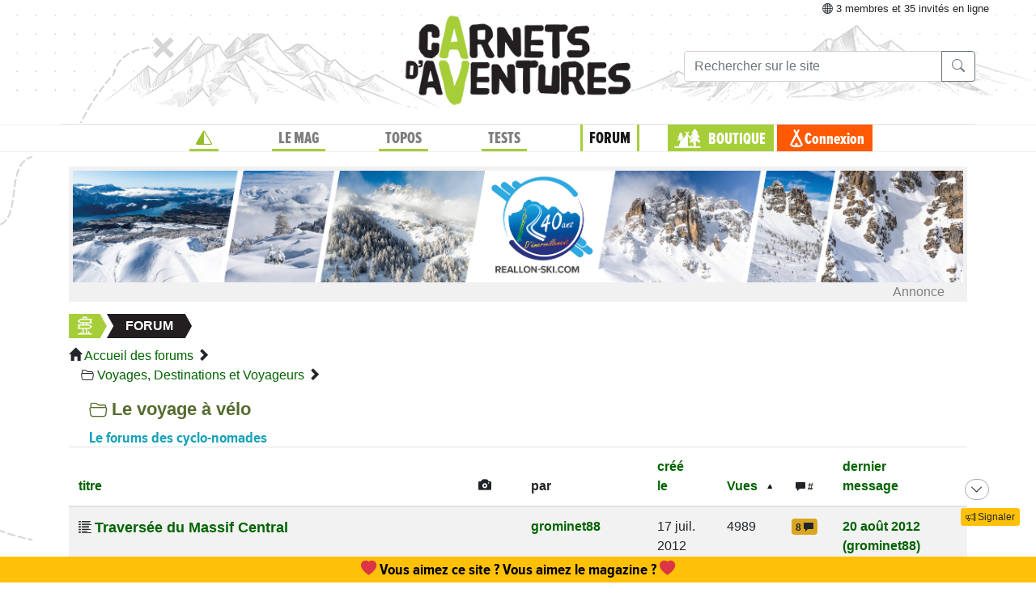

--- FILE ---
content_type: text/html;charset=UTF-8
request_url: https://www.expemag.com/forum/view/588efbdfe4b0ec6bb7215dd8?offset=800&max=50&sort=nbViews&order=asc
body_size: 12698
content:




<!DOCTYPE html>

<html lang="fr">
<head>
  
    
    
  

  
  
	

  


  



  

  

  <script type="text/javascript">
    var NTT_URL_ROOT = '',
            NTT_APPLICATION = "forum",
            NTTUserContext=null,
            SCROLLTOP=0, isLoggedIn=false;
    SKIN='ntt2';

  

  
    var STORY_METACONTAINER_ID = "588efbdfe4b0ec6bb7215dd8",
            STORY_CONTAINER_ID = "588efbdfe4b0ec6bb7215dd8/";
  

  


  
  

  </script>

  <link rel="icon" href="/assets/favicon.svg" type="image/svg+xml"/>
<link rel="alternate icon" href="/assets/favicon.ico" type="image/x-icon">
<link rel="apple-touch-icon" href="/assets/apple-touch-icon.png">
<link rel="mask-icon" href="/assets/mask-icon.svg" color="#005500">

  <meta name="viewport" content="width=device-width, initial-scale=1.0">
  <meta http-equiv="Content-Type" content="text/html; charset=UTF-8">
  


  
	

	<meta property="og:title" content="Le voyage à vélo"/>
	<title>Le voyage à vélo</title>
	
		<meta property="og:description" content="Le forums des cyclo-nomades"/>
		<meta name="description" content="Le forums des cyclo-nomades"/>
	

	
		<meta name="keywords" content="voyage, voyage nature, itinérance, discussions voyage, forum voyage, forum trek, voyage à vélo"/>
	


  <link rel="stylesheet" href="/assets/req-ntt2/req-base-0c3e23d8f2d479d5035f5cb35e248ccb.css" />

  
    
      <link rel="stylesheet" href="/assets/req/req-bbcode-65bca69842cca97ee9f3d77284f75cfb.css" />
      <link rel="stylesheet" href="/assets/req/req-gallery-f53dc48eff05433a8ef01eab20c7ce82.css" />
      <link rel="stylesheet" href="/assets/req/req-blueimp-d37bf6d55ab9837e46c785c6a63f36f4.css" />
      
      <link rel="stylesheet" href="/assets/ntt-edition-392a99a4e154341a203c1d2ff0fe83ef.css" />
    
  


  <title>Magazine Carnets d&#39;Aventures</title>
  


	



  

</head>
<body>
  <noscript> Attention : JavaScript doit être activé pour un fonctionnement correct de ce site... </noscript>

    <div class="container">
        <div class="flyingBarDocking"></div>
        <div class="flyingBarScrollDocking"></div>
    </div>

  
    



<div class="badge ntt-online d-none d-lg-block d-print-none">



	
	
		<i class="bi-globe"></i> 3 membres
	et 35 invités
 en ligne

	
</div>
  

  
    <img class="truster pull-right" src="/stats/imgTruster/706993923958715623.png" alt="">
  

  <div class="container-md">
    





	
	













<div class="container-head-page d-print-none">
	<div class="row ntt2-row">
	<div class="col-lg-4 centred">
		</div>
		<div class="col-lg-4 text-center">
			<a class="nav-link" href="/">
				<img src="/assets/ntt2/images/master/logo.png" alt="Logo Carnets d'Aventures">
			</a>
		</div>
		<!-- barre de recherche menu Horizontal -->
		<div class="col-lg-4 text-center d-none d-lg-block">

			
					
	
	
	<div class="ntt2-menu-input-search">
		<form action="/search/search" method="get" accept-charset="UTF-8">

			<input type="hidden" name="app" value="forum">
			

			<div class="input-group">
				<input type="text" class="form-control" placeholder="Rechercher sur le site"
					   aria-label="Recherche" aria-describedby="search-addon1" name="q" value="">
				<div class="input-group-append">
					<button class="btn btn-outline-secondary" type="submit" id="search-addon1"><i class="bi-search" title=""></i></button>
				</div>
			</div>

		</form>

	</div>


			
		</div>
	</div>
</div>















<div class="d-none d-lg-block ntt2-menu-block d-print-none">
</div>
<div class="d-block d-lg-none ntt2-menu-block ntt2-menu-block-h40 d-print-none" >
</div>
<div class="row ntt2-row ntt2-row-menu-top">
<div class="col-lg-12 d-print-none">

	<nav class="navbar navbar-light bg-white navbar-expand-lg ntt2-navbar" >

		<button class="navbar-toggler" type="button" data-toggle="collapse" data-target="#navbarSupportedContent" aria-controls="navbarSupportedContent" aria-expanded="false" aria-label="Toggle navigation">
			<span class="navbar-toggler-icon"></span>
		</button>
		<!-- barre de recherche menu vertical -->
		<div class="text-center d-block d-lg-none ntt2-search-bar">

			
					
	
	
	<div class="ntt2-menu-input-search">
		<form action="/search/search" method="get" accept-charset="UTF-8">

			<input type="hidden" name="app" value="forum">
			

			<div class="input-group">
				<input type="text" class="form-control" placeholder="Rechercher sur le site"
					   aria-label="Recherche" aria-describedby="search-addon2" name="q" value="">
				<div class="input-group-append">
					<button class="btn btn-outline-secondary" type="submit" id="search-addon2"><i class="bi-search" title=""></i></button>
				</div>
			</div>

		</form>

	</div>


			
		</div>
		
	
	
		<a href="/boutique/viewCart" title="Voir le panier" class="ntt2-notification-panier d-block d-lg-none hidden bubbleShop">
			<span class="number"></span>
		</a>
	


		<div class="collapse navbar-collapse ntt2-menu" id="navbarSupportedContent">
			<ul class="navbar-nav mr-auto  mx-md-auto" >


				<!-- Menu Horizontal -->
				<li class="nav-item d-none d-lg-block">
					<a class="nav-link" href="/" title="Accueil"><i class="bi-triangle-half" style="color:#96be29;"></i></a>
				</li>

				<li class="nav-item d-none d-lg-block with-sub ">
					<a class="nav-link" href="/mag" onclick="return !isTouchDevice();">LE MAG</a>
					<div class="ntt2-sous-menu">
						<div class="container pt-4">
							<div class="row ntt2-row">
								<div class="col-lg-8">
									<div class="container">
										<div class="row ntt2-row">
											<div class="col-lg-4"><a class="ntt2-sous-menu-item" href="/mag">Accueil</a></div>
											
	
		
			
			<div class="col-lg-4"><a class="ntt2-sous-menu-item pr-5" href="/article/sommaires">Sommaires</a></div>
		
	
		
			
			<div class="col-lg-4"><a class="ntt2-sous-menu-item pr-5" href="/boutique/list/speciaux">Hors-série</a></div>
		
	
		
			
			<div class="col-lg-4"><a class="ntt2-sous-menu-item pr-5" href="/article/equipe/l-equipe">Équipe</a></div>
		
	
		
			
			<div class="col-lg-4"><a class="ntt2-sous-menu-item pr-5" href="/article/carnets-d-aventures/carnets-d-aventures-en-bref">Le mag en bref !</a></div>
		
	
		
			
			<div class="col-lg-4"><a class="ntt2-sous-menu-item pr-5" href="/mag/view/65f870a8e4b0003fb0225aba">L&#39;aventure des Carnets</a></div>
		
	
	<div class="col-lg-4"><a class="ntt2-sous-menu-item mt-2" href="/article/newsletters">Newsletter</a></div>
	<div class="col-lg-4"><a class="ntt2-sous-menu-item ntt2-app_menu_link mt-2" href="/forum">FORUM</a></div>

										</div>
									</div>
									<div class="container">
										<div class="ntt-black-divider"></div>
										<div class="row ntt2-row">
											<div class="col-lg-12"><span class="ntt2-menu-header-2 text-uppercase">Articles</span></div>
											
	<div class="col-lg-4"><a href="/mag/list?last=true" class="ntt2-sous-menu-item mt-2">Les derniers articles <i class="bi-clock-history small"></i></a></div>
	<div class="col-lg-4"><a href="/mag/list?forSubscribers=true" class="ntt2-sous-menu-item mt-2">Réservé aux abonnés <i class="bi-triangle-half"></i></a></div>

	
		
			
			<div class="col-lg-4"><a class="ntt2-sous-menu-item" href="/article/actualite">Actualités</a></div>
		
	
		
			
			<div class="col-lg-4"><a class="ntt2-sous-menu-item" href="/article/article-technique">Technique et Pratique</a></div>
		
	
		
			
			<div class="col-lg-4"><a class="ntt2-sous-menu-item" href="/article/dossiers">Dossiers</a></div>
		
	
		
			
			<div class="col-lg-4"><a class="ntt2-sous-menu-item" href="/article/billets-et-editos">Billets et éditos</a></div>
		
	
		
			
			<div class="col-lg-4"><a class="ntt2-sous-menu-item" href="/article/livres-et-films">Livres et Films</a></div>
		
	
		
			
			<div class="col-lg-4"><a class="ntt2-sous-menu-item" href="/article/recit">Récits et entretiens</a></div>
		
	
		
			
			<div class="col-lg-4"><a class="ntt2-sous-menu-item" href="/article/topos">Topos / Destinations</a></div>
		
	
		
			
			<div class="col-lg-4"><a class="ntt2-sous-menu-item" href="/article/courriers-des-lecteurs">Courriers des Lecteurs</a></div>
		
	
		
			
			<div class="col-lg-4"><a class="ntt2-sous-menu-item" href="/article/suivi-voyageurs">Suivi voyageurs</a></div>
		
	
		
			
			<div class="col-lg-4"><a class="ntt2-sous-menu-item" href="/article/archives">Archives</a></div>
		
	



										</div>
									</div>
								</div>


								<div class="col-lg-4">
									
										<div class="row ntt2-row ntt2-menu-enkiosque"
											 onclick="location.href='/article/en-kiosque/kiosque-preview';">
											<div class="col-sm">
												
												

													<img src="/media/showThumbnail/6946a9b3e0b1747d3b2e5a13.jpg"
														class="img-fluid"
														 alt="kiosque-preview"/>
												
											</div>
											<div class="col-sm">
												<div class="ntt2-mini-titre">
													N° 82
												</div>

												
												
													<div class="ntt2-mini-sous-titre-fond-vert">
														<div>en kiosque jusqu'au<br> 19 mars</div>
													</div>
												

												
												
													<a href="/mag/view/63ff6463e4b01da5b070290d" class="btn btn-outline-success btn-sm p-1 mt-2">
													<i class="bi-geo-alt"></i>	Le trouver ?
													</a>
												

											</div>
										</div>
									
								</div>
							</div>
						</div>


						<div class="ntt2-sous-menu-pub text-center">
							

	




	
	
		<aside class="">
			<div id="recHaut" class="dadaFrame text-center d-print-none banner">



							<a href="/other/go/supprimator68fdf85ec9d05e6f20718021?app=forum" rel="sponsored" class="dadalink" target="_blank" rel="nofollow">
							<img src="/other/view/supprimator68fdf85ec9d05e6f20718021/68fdf884c9d05e6f2071a940.gif?app=forum" alt="pub Apin Store"  class="img-responsive dadavisuel "/>
				</a>
			
                <div class="dada-title-bar">
                
                    Annonce
                
                 			<span class="bi-x-lg ntt-icon-control pull-right ntt-dismisser" 
onclick="jQuery(this).closest('aside').remove(); return false;"></span>


		
                </div>
			</div>
		</aside>
	





						</div>
					</div>
				</li>


				<li class="nav-item d-none d-lg-block with-sub ">
					<a class="nav-link" href="/mytrip" onclick="return !isTouchDevice();">TOPOS</a>
					<div class="ntt2-sous-menu">
						<div class="container pt-4">

							<div class="col-lg-8">
								<div class="container">
									<div class="row ntt2-row">
										<div class="col-lg-4">
											<a href="/mytrip">
												<div class="ntt2-sous-menu-item">Accueil Topos</div>
											</a>
										</div>
										
	<div class="col-lg-4">
		<a href="/book/list">
			<div class="ntt2-sous-menu-item">Tous les topos</div>
		</a>
	</div>
	<div class="col-lg-4">
		<a href="/book/searchOnMap">
			<div class="ntt2-sous-menu-item">Chercher sur la carte</div>
		</a>
	</div>
	<div class="col-lg-4">
		<a href="/book/listSelection">
			<div class="ntt2-sous-menu-item">Nos coups de coeur</div>
		</a>
	</div>

	<div class="col-lg-4">
		<a href="/book/listEco">
			<div class="ntt2-sous-menu-item">Approche en mobilité douce</div>
		</a>
	</div>

	<div class="col-lg-4">
		<a href="/book/myBooks">
			<div class="ntt2-sous-menu-item">Créer un topo/récit</div>
		</a>
	</div>
	
		<div class="col-lg-4">
			<a href="/book/tryMytrip" rel="nofollow">
				<div class="ntt2-sous-menu-item text-danger">Voir une démo</div>
			</a>
		</div>
	
	<div class="col-lg-4">
		<a href="/book/myBooks" class="d-block d-md-none">
			<div class="ntt2-sous-menu-item">Mes topos</div>
		</a>
	</div>



									</div>
								</div>
							</div>
							<div class="col-lg-4">
								<div class="div-orange">
									<a href="/book/myBooks">
										<div class="ntt-menu-mytrip-title fhBN">Mes topos</div>
										<div class="ntt-black-divider"></div>
										<div class="ntt-menu-mytrip-intro fhBN">MyTrip permet de préparer un voyage nature<br> ou d'en faire un topo et/ou un compte-rendu.</div>
										
											<div class="ntt-menu-mytrip-cnx-myTrip">
												<span onclick="nttShowLogin(false, false, 'ntt2'); return false;"
														class="ntt2-btn ntt2-btn-black fhPNb" >
													Se connecter à mon espace >>
												</span>
											</div>
										
									</a>
								</div>
							</div>
						</div>
						<div class="ntt2-sous-menu-pub text-center">
							

	




	
	
		<aside class="">
			<div id="recHaut" class="dadaFrame text-center d-print-none banner">



							<a href="/other/go/supprimator68fdf85ec9d05e6f20718021?app=forum" rel="sponsored" class="dadalink" target="_blank" rel="nofollow">
							<img src="/other/view/supprimator68fdf85ec9d05e6f20718021/68fdf884c9d05e6f2071a940.gif?app=forum" alt="pub Apin Store"  class="img-responsive dadavisuel "/>
				</a>
			
                <div class="dada-title-bar">
                
                    Annonce
                
                 			<span class="bi-x-lg ntt-icon-control pull-right ntt-dismisser" 
onclick="jQuery(this).closest('aside').remove(); return false;"></span>


		
                </div>
			</div>
		</aside>
	





						</div>

					</div>
				</li>
				<li class="nav-item d-none d-lg-block with-sub ">
					<a class="nav-link" href="/review" onclick="return !isTouchDevice();">TESTS</a>
					<div class="ntt2-sous-menu">
						<div class="ntt2-sous-menu-col-2 text-left">
							<span class="ntt2-menu-header">RÉCENTS</span>
							




	
	<a href="/review/fr/view/schwalbe/clik" >
		<div class="ntt2-mini-vignette-menu">
			<div class="ntt2-mini-vignette-menu-categorie">
				
					Test <span class="ntt2-item-review">produit</span>
				
			</div>
			<div class="ntt2-mini-vignette-menu-titre">
				
					<div>
						
							valves
						
					</div>
				

				Schwalbe Clik
			</div>
			
				<img src="/media/showNano/6953ebbc3bfe98341cf9f720.jpg" alt="Clik"/>
			
		</div>
	</a>

	
	<a href="/review/fr/view/simond/mt900-ul" >
		<div class="ntt2-mini-vignette-menu">
			<div class="ntt2-mini-vignette-menu-categorie">
				
					Test <span class="ntt2-item-review">produit</span>
				
			</div>
			<div class="ntt2-mini-vignette-menu-titre">
				
					<div>
						
							sac à dos
						
					</div>
				

				Simond MT900 UL
			</div>
			
				<img src="/media/showNano/68d28888649732648b2cafe6.jpg" alt="MT900 UL"/>
			
		</div>
	</a>

	
	<a href="/reviews/fr/view/sac-a-dos-ventiles" >
		<div class="ntt2-mini-vignette-menu">
			<div class="ntt2-mini-vignette-menu-categorie">
				
					Test de <span class="ntt2-set-review">gamme</span>
				
			</div>
			<div class="ntt2-mini-vignette-menu-titre">
				

				 Sac à dos ventilés - comment ne plus transpirer du dos ?
			</div>
			
				<img src="/media/showNano/67a60158ab594d25d5300f80.jpg" alt="Sac à dos ventilés - comment ne plus transpirer du dos ?"/>
			
		</div>
	</a>



						</div>
						<div class="ntt2-sous-menu-items-1-col ntt2-col-spacer">
							
	<a href="/review">
		<div class="ntt2-sous-menu-item">Tous les tests</div>
	</a>
	<a href="/reviewSet/index">
		<div class="ntt2-sous-menu-item">Les tests de gamme</div>
	</a>
	<a href="/reviewArticles">
		<div class="ntt2-sous-menu-item">Articles techniques</div>
	</a>
	<a href="/brand">
		<div class="ntt2-sous-menu-item">Les marques</div>
	</a>

						</div>
						<div class="ntt2-sous-menu-pub text-center">
							

	




	
	
		<aside class="">
			<div id="recHaut" class="dadaFrame text-center d-print-none banner">



							<a href="/other/go/supprimator68fdf85ec9d05e6f20718021?app=forum" rel="sponsored" class="dadalink" target="_blank" rel="nofollow">
							<img src="/other/view/supprimator68fdf85ec9d05e6f20718021/68fdf884c9d05e6f2071a940.gif?app=forum" alt="pub Apin Store"  class="img-responsive dadavisuel "/>
				</a>
			
                <div class="dada-title-bar">
                
                    Annonce
                
                 			<span class="bi-x-lg ntt-icon-control pull-right ntt-dismisser" 
onclick="jQuery(this).closest('aside').remove(); return false;"></span>


		
                </div>
			</div>
		</aside>
	





						</div>
					</div>
				</li>
				
					<li class="nav-item d-none d-lg-block with-sub active">
						<a class="nav-link" href="/forum" onclick="return !isTouchDevice();">FORUM</a>
					<div class="ntt2-sous-menu">
						<div class="ntt2-sous-menu-items-1-col">
							<a href="/forum">
								<div class="ntt2-sous-menu-item">Accueil des forums</div>
							</a>

							
	<a href="/forum/search?recents=15" title="Posts récents (15 jours)">
		<div class="ntt2-sous-menu-item">Messages récents</div>
	</a>

	


						</div>
						<div class="ntt2-sous-menu-pub text-center">
							

	




	
	
		<aside class="">
			<div id="recHaut" class="dadaFrame text-center d-print-none banner">



							<a href="/other/go/supprimator68fdf85ec9d05e6f20718021?app=forum" rel="sponsored" class="dadalink" target="_blank" rel="nofollow">
							<img src="/other/view/supprimator68fdf85ec9d05e6f20718021/68fdf884c9d05e6f2071a940.gif?app=forum" alt="pub Apin Store"  class="img-responsive dadavisuel "/>
				</a>
			
                <div class="dada-title-bar">
                
                    Annonce
                
                 			<span class="bi-x-lg ntt-icon-control pull-right ntt-dismisser" 
onclick="jQuery(this).closest('aside').remove(); return false;"></span>


		
                </div>
			</div>
		</aside>
	





						</div>
					</div>
					</li>
				
				<li class="nav-item ntt2-nav-item ntt2-nav-item-Boutique  d-none d-lg-block ">
					<a class="nav-link pl-5" href="/boutique"> BOUTIQUE</a></li>
				
	
	
		<a href="/boutique/viewCart" title="Voir le panier" class="ntt2-notification-panier d-none d-lg-block hidden bubbleShop">
			<span class="number"></span>
		</a>
	


					<li class="nav-item ntt2-nav-item ntt2-nav-item-Connexion d-none d-lg-block ">
						
							<a href="#" class="nav-link ml-4" onclick="nttShowLogin(false, false, 'ntt2'); return false;"> Connexion</a>
						
					</li>
				



				<!-- Menu Vertical -->
				<li class="nav-item d-block d-lg-none ntt2-li-sm-menu text-uppercase">
					<a class="nav-link" href="/"><span>Accueil</span></a>
				</li>

				
				<li class="nav-item d-block d-lg-none ntt2-li-sm-menu ">
					<a class="nav-link" href="/mag"><span>LE MAG</span></a>
				</li>
				

				
				<li class="nav-item d-block d-lg-none ntt2-li-sm-menu ">
					<a class="nav-link" href="/mytrip"><span>TOPOS</span></a>
				</li>
				

				
				<li class="nav-item d-block d-lg-none ntt2-li-sm-menu ">
					<a class="nav-link" href="/tests"><span>TESTS</span></a>
				</li>
				

				
				
					<li class="nav-item d-block d-lg-none ntt2-li-sm-menu ntt2-menu-active-vertical">
						<a class="nav-link" href="/forum"><span>FORUM</span></a>
					</li>

					<li class="nav-item d-block d-lg-none ntt2-sub-menu-vertical">
						
	<a href="/forum/search?recents=15" title="Posts récents (15 jours)">
		<div class="ntt2-sous-menu-item">Messages récents</div>
	</a>

	

					</li>
				

				<li class="nav-item d-block d-lg-none ntt2-nav-item-sm ntt2-nav-item-Boutique-sm">
					<a class="nav-link" href="/boutique"><span>BOUTIQUE</span></a>
				</li>

				<li class="nav-item d-block d-lg-none ntt2-nav-item-sm ntt2-nav-item-Connexion-sm ">
					
						<a href="#" class="nav-link" onclick="nttShowLogin(false, false, 'ntt2'); return false;"><span>Connexion</span></a>
					
				</li>
				
				

				<li class="nav-item d-block d-lg-none ntt2-li-sm-menu"><a class="" href="/mag/view/63ff6463e4b01da5b070290d"><i class="bi-pin-angle"></i> <span>Où trouver le mag ?</span></a></li>


				

				

			</ul>

		</div>

	</nav>

</div>
</div>





<div class="row">
    <div id="ntt-message-content" class="col-sm-12 col-md-8 col-lg-4 col-xl-4" style="display: none;"></div>
</div>








<div id="nttModalDialog"></div>

<div id="nttModal" class="modal fade" tabindex="-1" role="dialog"> 
	<div class="modal-dialog modal-xl" role="document">
		<div id="nttModalContent" class="modal-content">
		</div>
	</div>
</div>


    
        <div class="dada-sub-menu">
            




	
	
		<aside class="">
			<div id="recHaut" class="dadaFrame text-center d-print-none banner">



							<a href="/other/go/supprimator693d5024e667591bbf545f48?app=forum" rel="sponsored" class="dadalink" target="_blank" rel="nofollow">
							<img src="/other/view/supprimator693d5024e667591bbf545f48/693d5082e667591bbf5736b9.jpg?app=forum" alt="pub Réallon"  class="img-responsive dadavisuel "/>
				</a>
			
                <div class="dada-title-bar">
                
                    Annonce
                
                 			<span class="bi-x-lg ntt-icon-control pull-right ntt-dismisser" 
onclick="jQuery(this).closest('aside').remove(); return false;"></span>


		
                </div>
			</div>
		</aside>
	



        </div>
    




<div class="row ntt2-fil-ariane d-print-none">
	<div class="col-12 text-left font-weight-bold ">
		<a href="/">
			<div class="ntt2-fil-ariane-start">

			</div>
			<div class="ntt2-fil-ariane-text ariane-start-text">
				<span class="">Accueil</span>
			</div>
		</a>
		<span class="ariane-sep"></span>

		<div class="ntt2-fil-ariane-arriere active"></div>
		<div class="ntt2-fil-ariane-text active">
			
				<a href="/forum">
					<span class="">Forum</span>
				</a>
			

		</div>
		<div class="ntt2-fil-ariane-avant active"></div>

		

	</div>
</div>



<div class="row">
	<div id="flash-message" class="flash-message col-md-12">
		
	</div>
</div>




    

		
		

		<div>
			<span class="glyphicon glyphicon-home"></span> 
			<a href="/forum">Accueil des forums</a>
			<span class="glyphicon glyphicon-chevron-right"></span><br/>
		
			
				
					<span class="bi-folder2-open ntt-tab"></span>
					<a href="/forum/view/588efbdfe4b0ec6bb7215dd2">Voyages, Destinations et Voyageurs</a> 
					<span class="glyphicon glyphicon-chevron-right"></span>
				

				
				
				
			
			
			
	
		</div>	
		
		<div class="ntt-up-margin-15">
			<article>
				
					<h1 class="forum">
						<i class="glyphicon bi-folder2-open"></i>
						<span id="ntt-forum-name" class="">Le voyage à vélo</span>
					</h1>
				
				
	
	

	

	
		<div id="forumDescription">
			<h4 class="text-info">Le forums des cyclo-nomades</h4>
		</div>
	


	
	
	
	


	
	
	
	
	

	


	
		<div id="ntt-discussions">

			

<table class="table table-hover table-striped table-condensed">
	<thead>
		<tr>
			
			
			<th class="sortable" ><a href="/forum/view/588efbdfe4b0ec6bb7215dd8?sort=alias&amp;max=50&amp;offset=800&amp;order=asc">titre</a></th>
			<th class="hidden-xs"><span class="glyphicon glyphicon-camera" title="Avec photo ?"></span> </th>
			
			<th class="hidden-xs">par</th>
			<th class="hidden-xs sortable" ><a href="/forum/view/588efbdfe4b0ec6bb7215dd8?sort=dateCreated&amp;max=50&amp;offset=800&amp;order=asc">créé le</a></th>
			<th class="hidden-xs sortable sorted asc" ><a href="/forum/view/588efbdfe4b0ec6bb7215dd8?sort=nbViews&amp;max=50&amp;offset=800&amp;order=desc">Vues</a></th>
			<th class="hidden-xs"><span class="badge" title="nombre de réponses"><span class="glyphicon-comment glyphicon hidden-xs"></span> #</span></th>
			<th class="sortable" ><a href="/forum/view/588efbdfe4b0ec6bb7215dd8?sort=lastPostedMessage&amp;max=50&amp;offset=800&amp;order=asc">dernier message</a></th>
			
		</tr>
	</thead>
	<tbody>
		
			

			
				<tr class="">
					
					
					<td>

						
							<i class="bi-list-columns-reverse"></i>
						

						

						
						
						<a href="/forum/view/588efd15e4b0ec6bb7217048" class="ntt-forum "> Traversée du Massif Central </a>
					</td>
					<td class="hidden-xs">
						
					</td>
					<td class="hidden-xs">
						
							<a href="/user/show/5742d732e4b01e2b7ce81b75">grominet88</a>
						
					</td>
					<td class="hidden-xs">
						17 juil. 2012
					</td>

					<td class="hidden-xs">
						4989
					</td>

					<td class="hidden-xs">
						
							<span class='ntt-forum-content'></span> <span class='badge ntt-badge-number-2' title='Discussion active : 8 réponses'>8 <span class="glyphicon glyphicon-comment hidden-xs"></span></span>
						
					</td>
					<td>
						
							<a href="/forum/view/588efd15e4b0ec6bb7217048#msg588f0305e4b0ec6bb72266f8">
								20 août 2012
								(grominet88)
							</a>
						
						

					</td>
					
				</tr>
			
		
			

			
				<tr class="">
					
					
					<td>

						
							<i class="bi-list-columns-reverse"></i>
						

						

						
						
						<a href="/forum/view/588efdbde4b0ec6bb72178dc" class="ntt-forum "> Tour d&#39;Europe en VTT Freeride </a>
					</td>
					<td class="hidden-xs">
						
					</td>
					<td class="hidden-xs">
						
							<a href="/user/show/588efb04e4b0ec6bb7215b10">Tibo Unchained</a>
						
					</td>
					<td class="hidden-xs">
						02 mai 2016
					</td>

					<td class="hidden-xs">
						5063
					</td>

					<td class="hidden-xs">
						
							<span class='ntt-forum-content'></span> <span class='badge ntt-badge-number-4' title='Discussion en fusion : 29 réponses'>29 <span class="glyphicon glyphicon-comment hidden-xs"></span></span>
						
					</td>
					<td>
						
							<a href="/forum/view/588efdbde4b0ec6bb72178dc#msg59e073ece4b00087e2b350e1">
								13 oct. 2017
								(Tibo Unchained)
							</a>
						
						

					</td>
					
				</tr>
			
		
			

			
				<tr class="">
					
					
					<td>

						
							<i class="bi-list-columns-reverse"></i>
						

						

						
						
						<a href="/forum/view/5c17c496e4b000be52975b69" class="ntt-forum "> Vendre 2 vélos TX400 VSF Fahrrad </a>
					</td>
					<td class="hidden-xs">
						
							<a href="/forum/view/5c17c496e4b000be52975b69" class="ntt-forum">
								<img src="/media/showNano/5c17c64fe4b000be5297a16b.jpg" class="xs-hidden ntt-thumbnail-pico" alt="Vendre 2 vélos TX400 VSF Fahrrad" />
							</a>
						
					</td>
					<td class="hidden-xs">
						
							<a href="/user/show/5596de11e4b0084c6ef44c40">Philou Le Ré</a>
						
					</td>
					<td class="hidden-xs">
						17 déc. 2018
					</td>

					<td class="hidden-xs">
						5092
					</td>

					<td class="hidden-xs">
						
							<span class='ntt-forum-content'></span> <span class='badge ntt-badge-number-2' title='Discussion active : 8 réponses'>8 <span class="glyphicon glyphicon-comment hidden-xs"></span></span>
						
					</td>
					<td>
						
							<a href="/forum/view/5c17c496e4b000be52975b69#msg5e0f3f72e4b02790fddc283d">
								03 janv. 2020
								(justinemala)
							</a>
						
						

					</td>
					
				</tr>
			
		
			

			
				<tr class="">
					
					
					<td>

						
							<i class="bi-list-columns-reverse"></i>
						

						

						
						
						<a href="/forum/view/588efc53e4b0ec6bb7216541" class="ntt-forum "> Voyage Mongolie à vélo avec enfants </a>
					</td>
					<td class="hidden-xs">
						
					</td>
					<td class="hidden-xs">
						
							<a href="/user/show/5793caf3e4b0ca2d86a266ea">cemarleni</a>
						
					</td>
					<td class="hidden-xs">
						11 févr. 2009
					</td>

					<td class="hidden-xs">
						5054
					</td>

					<td class="hidden-xs">
						
							<span class='ntt-forum-content'></span> <span class='badge ntt-badge-number-2' title='Discussion active : 6 réponses'>6 <span class="glyphicon glyphicon-comment hidden-xs"></span></span>
						
					</td>
					<td>
						
							<a href="/forum/view/588efc53e4b0ec6bb7216541#msg588effcae4b0ec6bb721df1a">
								15 févr. 2009
								(Renaud)
							</a>
						
						

					</td>
					
				</tr>
			
		
			

			
				<tr class="">
					
					
					<td>

						
							<i class="bi-list-columns-reverse"></i>
						

						

						
						
						<a href="/forum/view/588efccde4b0ec6bb7216c76" class="ntt-forum "> Risques voyager à vélo pour un adolescent </a>
					</td>
					<td class="hidden-xs">
						
					</td>
					<td class="hidden-xs">
						
							<a href="/user/show/588ef9abe4b0ec6bb7214cb1">Salutxxl</a>
						
					</td>
					<td class="hidden-xs">
						26 mars 2011
					</td>

					<td class="hidden-xs">
						5072
					</td>

					<td class="hidden-xs">
						
							<span class='ntt-forum-content'></span> <span class='badge ntt-badge-number-2' title='Discussion active : 7 réponses'>7 <span class="glyphicon glyphicon-comment hidden-xs"></span></span>
						
					</td>
					<td>
						
							<a href="/forum/view/588efccde4b0ec6bb7216c76#msg588f021ae4b0ec6bb7224b54">
								08 juin 2011
								(Salutxxl)
							</a>
						
						

					</td>
					
				</tr>
			
		
			

			
				<tr class="">
					
					
					<td>

						
							<i class="bi-list-columns-reverse"></i>
						

						

						
						
						<a href="/forum/view/588efc78e4b0ec6bb721678f" class="ntt-forum "> Transporter vélo + remorque (aevon) dans train avion et bateau </a>
					</td>
					<td class="hidden-xs">
						
					</td>
					<td class="hidden-xs">
						
							<a href="/user/show/588ef916e4b0ec6bb72143d4">Raynet</a>
						
					</td>
					<td class="hidden-xs">
						22 sept. 2009
					</td>

					<td class="hidden-xs">
						5107
					</td>

					<td class="hidden-xs">
						
							<span class='ntt-forum-content'></span> <span class='badge ntt-badge-number-1' title='Discussion calme : 3 réponses'>3 <span class="glyphicon glyphicon-comment hidden-xs"></span></span>
						
					</td>
					<td>
						
							<a href="/forum/view/588efc78e4b0ec6bb721678f#msg588f0074e4b0ec6bb721f3b8">
								23 sept. 2009
								(Raynet)
							</a>
						
						

					</td>
					
				</tr>
			
		
			

			
				<tr class="">
					
					
					<td>

						
							<i class="bi-list-columns-reverse"></i>
						

						

						
						
						<a href="/forum/view/588efd28e4b0ec6bb7217135" class="ntt-forum "> Follow-me sur long voyage + essais </a>
					</td>
					<td class="hidden-xs">
						
					</td>
					<td class="hidden-xs">
						
							<a href="/user/show/588ef988e4b0ec6bb7214a9c">Siimon</a>
						
					</td>
					<td class="hidden-xs">
						19 nov. 2012
					</td>

					<td class="hidden-xs">
						5122
					</td>

					<td class="hidden-xs">
						
							<span class='ntt-forum-content'></span> <span class='badge ntt-badge-number-2' title='Discussion active : 9 réponses'>9 <span class="glyphicon glyphicon-comment hidden-xs"></span></span>
						
					</td>
					<td>
						
							<a href="/forum/view/588efd28e4b0ec6bb7217135#msg588f034fe4b0ec6bb7226eec">
								05 déc. 2012
								(Siimon)
							</a>
						
						

					</td>
					
				</tr>
			
		
			

			
				<tr class="">
					
					
					<td>

						
							<i class="bi-list-columns-reverse"></i>
						

						

						
						
						<a href="/forum/view/588efc33e4b0ec6bb7216350" class="ntt-forum "> la quel choisir Canyon ou LAPIERRE </a>
					</td>
					<td class="hidden-xs">
						
					</td>
					<td class="hidden-xs">
						
							<a href="/user/show/588ef911e4b0ec6bb7214365">lesmartinavelo</a>
						
					</td>
					<td class="hidden-xs">
						23 juin 2008
					</td>

					<td class="hidden-xs">
						5168
					</td>

					<td class="hidden-xs">
						
							<span class='ntt-forum-content'></span> <span class='badge ntt-badge-number-2' title='Discussion active : 6 réponses'>6 <span class="glyphicon glyphicon-comment hidden-xs"></span></span>
						
					</td>
					<td>
						
							<a href="/forum/view/588efc33e4b0ec6bb7216350#msg588eff6fe4b0ec6bb721ae4d">
								02 sept. 2008
								(gsa)
							</a>
						
						

					</td>
					
				</tr>
			
		
			

			
				<tr class="">
					
					
					<td>

						
							<i class="bi-list-columns-reverse"></i>
						

						

						
						
						<a href="/forum/view/588efbffe4b0ec6bb7216002" class="ntt-forum "> Sacoche ortlieb ultimate 5 </a>
					</td>
					<td class="hidden-xs">
						
					</td>
					<td class="hidden-xs">
						
							<a href="/user/show/588ef8dde4b0ec6bb7213ecc">Renaud</a>
						
					</td>
					<td class="hidden-xs">
						11 juin 2007
					</td>

					<td class="hidden-xs">
						5101
					</td>

					<td class="hidden-xs">
						
							<span class='ntt-forum-content'></span> <span class='badge ntt-badge-number-1' title='Discussion calme : 3 réponses'>3 <span class="glyphicon glyphicon-comment hidden-xs"></span></span>
						
					</td>
					<td>
						
							<a href="/forum/view/588efbffe4b0ec6bb7216002#msg588efe6be4b0ec6bb7218de9">
								03 juil. 2007
								(Olivier)
							</a>
						
						

					</td>
					
				</tr>
			
		
			

			
				<tr class="">
					
					
					<td>

						
							<i class="bi-list-columns-reverse"></i>
						

						

						
						
						<a href="/forum/view/588efdbae4b0ec6bb72178b5" class="ntt-forum "> Petit coup de gueule sur les vélos enfant </a>
					</td>
					<td class="hidden-xs">
						
					</td>
					<td class="hidden-xs">
						
							<a href="/user/show/588efaaee4b0ec6bb721582b">Rdlm</a>
						
					</td>
					<td class="hidden-xs">
						05 avr. 2016
					</td>

					<td class="hidden-xs">
						5188
					</td>

					<td class="hidden-xs">
						
							<span class='ntt-forum-content'></span> <span class='badge ntt-badge-number-2' title='Discussion active : 9 réponses'>9 <span class="glyphicon glyphicon-comment hidden-xs"></span></span>
						
					</td>
					<td>
						
							<a href="/forum/view/588efdbae4b0ec6bb72178b5#msg588f04fee4b0ec6bb722c2ec">
								27 mai 2016
								(Siimon)
							</a>
						
						

					</td>
					
				</tr>
			
		
			

			
				<tr class="">
					
					
					<td>

						
							<i class="bi-list-columns-reverse"></i>
						

						

						
						
						<a href="/forum/view/588efc06e4b0ec6bb7216078" class="ntt-forum "> Mon premier vélo couché </a>
					</td>
					<td class="hidden-xs">
						
					</td>
					<td class="hidden-xs">
						
							<a href="/user/show/588ef8ede4b0ec6bb7214036">Roger 17_74</a>
						
					</td>
					<td class="hidden-xs">
						01 août 2007
					</td>

					<td class="hidden-xs">
						5137
					</td>

					<td class="hidden-xs">
						
							<span class='ntt-forum-content'></span> <span class='badge ntt-badge-number-1' title='Discussion calme : 3 réponses'>3 <span class="glyphicon glyphicon-comment hidden-xs"></span></span>
						
					</td>
					<td>
						
							<a href="/forum/view/588efc06e4b0ec6bb7216078#msg588efe7de4b0ec6bb721903b">
								04 août 2007
								(estel)
							</a>
						
						

					</td>
					
				</tr>
			
		
			

			
				<tr class="">
					
					
					<td>

						
							<i class="bi-list-columns-reverse"></i>
						

						

						
						
						<a href="/forum/view/588efc05e4b0ec6bb7216071" class="ntt-forum "> Genève - Nancy via Freiburg - août 2007 </a>
					</td>
					<td class="hidden-xs">
						
					</td>
					<td class="hidden-xs">
						
							<a href="/user/show/55689c4ee4b02318d27d2ccb">Olivier</a>
						
					</td>
					<td class="hidden-xs">
						25 juil. 2007
					</td>

					<td class="hidden-xs">
						5169
					</td>

					<td class="hidden-xs">
						
							<span class='ntt-forum-content'></span> <span class='badge ntt-badge-number-2' title='Discussion active : 5 réponses'>5 <span class="glyphicon glyphicon-comment hidden-xs"></span></span>
						
					</td>
					<td>
						
							<a href="/forum/view/588efc05e4b0ec6bb7216071#msg588efe93e4b0ec6bb7219347">
								03 oct. 2007
								(Bruno Saulet)
							</a>
						
						

					</td>
					
				</tr>
			
		
			

			
				<tr class="">
					
					
					<td>

						
							<i class="bi-list-columns-reverse"></i>
						

						

						
						
						<a href="/forum/view/588efcdbe4b0ec6bb7216d41" class="ntt-forum "> Escapade familiale à vélo, quel matos? </a>
					</td>
					<td class="hidden-xs">
						
					</td>
					<td class="hidden-xs">
						
							<a href="/user/show/588ef97ae4b0ec6bb72149e9">Loano64</a>
						
					</td>
					<td class="hidden-xs">
						25 juin 2011
					</td>

					<td class="hidden-xs">
						5217
					</td>

					<td class="hidden-xs">
						
							<span class='ntt-forum-content'></span> <span class='badge ntt-badge-number-2' title='Discussion active : 9 réponses'>9 <span class="glyphicon glyphicon-comment hidden-xs"></span></span>
						
					</td>
					<td>
						
							<a href="/forum/view/588efcdbe4b0ec6bb7216d41#msg588f027be4b0ec6bb722572a">
								11 déc. 2011
								(Loano64)
							</a>
						
						

					</td>
					
				</tr>
			
		
			

			
				<tr class="">
					
					
					<td>

						
							<i class="bi-list-columns-reverse"></i>
						

						

						
						
						<a href="/forum/view/588efdd3e4b0ec6bb72179e1" class="ntt-forum "> Canal du midi : bivouac possible ? </a>
					</td>
					<td class="hidden-xs">
						
					</td>
					<td class="hidden-xs">
						
							<a href="/user/show/588efb05e4b0ec6bb7215b20">Julielvl22</a>
						
					</td>
					<td class="hidden-xs">
						08 janv. 2017
					</td>

					<td class="hidden-xs">
						5843
					</td>

					<td class="hidden-xs">
						
							<span class='ntt-forum-content'></span> <span class='badge ntt-badge-number-3' title='Discussion très active : 10 réponses'>10 <span class="glyphicon glyphicon-comment hidden-xs"></span></span>
						
					</td>
					<td>
						
							<a href="/forum/view/588efdd3e4b0ec6bb72179e1#msg588f052ae4b0ec6bb722c7cc">
								13 janv. 2017
								(marie31)
							</a>
						
						

					</td>
					
				</tr>
			
		
			

			
				<tr class="">
					
					
					<td>

						
							<i class="bi-list-columns-reverse"></i>
						

						

						
						
						<a href="/forum/view/588efd82e4b0ec6bb72175cb" class="ntt-forum "> Matelas autogonflants passoires </a>
					</td>
					<td class="hidden-xs">
						
					</td>
					<td class="hidden-xs">
						
							<a href="/user/show/588ef998e4b0ec6bb7214b92">tounoki</a>
						
					</td>
					<td class="hidden-xs">
						24 août 2014
					</td>

					<td class="hidden-xs">
						5297
					</td>

					<td class="hidden-xs">
						
							<span class='ntt-forum-content'></span> <span class='badge ntt-badge-number-3' title='Discussion très active : 11 réponses'>11 <span class="glyphicon glyphicon-comment hidden-xs"></span></span>
						
					</td>
					<td>
						
							<a href="/forum/view/588efd82e4b0ec6bb72175cb#msg588f0470e4b0ec6bb722b28f">
								15 sept. 2014
								(JulienC)
							</a>
						
						

					</td>
					
				</tr>
			
		
			

			
				<tr class="">
					
					
					<td>

						
							<i class="bi-list-columns-reverse"></i>
						

						

						
						
						<a href="/forum/view/588efc87e4b0ec6bb7216873" class="ntt-forum "> info sur le portugal </a>
					</td>
					<td class="hidden-xs">
						
					</td>
					<td class="hidden-xs">
						
							<a href="/user/show/588ef97de4b0ec6bb7214a08">jericole</a>
						
					</td>
					<td class="hidden-xs">
						23 janv. 2010
					</td>

					<td class="hidden-xs">
						5333
					</td>

					<td class="hidden-xs">
						
							<span class='ntt-forum-content'></span> <span class='badge ntt-badge-number-2' title='Discussion active : 5 réponses'>5 <span class="glyphicon glyphicon-comment hidden-xs"></span></span>
						
					</td>
					<td>
						
							<a href="/forum/view/588efc87e4b0ec6bb7216873#msg588f00e6e4b0ec6bb72200a6">
								10 mars 2010
								(Ghislain)
							</a>
						
						

					</td>
					
				</tr>
			
		
			

			
				<tr class="">
					
					
					<td>

						
							<i class="bi-list-columns-reverse"></i>
						

						

						
						
						<a href="/forum/view/588efc16e4b0ec6bb7216182" class="ntt-forum "> Comment s&#39;organiser ? </a>
					</td>
					<td class="hidden-xs">
						
					</td>
					<td class="hidden-xs">
						
							<a href="/user/show/588ef8fee4b0ec6bb72141d1">TeleK</a>
						
					</td>
					<td class="hidden-xs">
						25 janv. 2008
					</td>

					<td class="hidden-xs">
						5376
					</td>

					<td class="hidden-xs">
						
							<span class='ntt-forum-content'></span> <span class='badge ntt-badge-number-2' title='Discussion active : 6 réponses'>6 <span class="glyphicon glyphicon-comment hidden-xs"></span></span>
						
					</td>
					<td>
						
							<a href="/forum/view/588efc16e4b0ec6bb7216182#msg588efed1e4b0ec6bb7219b5d">
								03 févr. 2008
								(TeleK)
							</a>
						
						

					</td>
					
				</tr>
			
		
			

			
				<tr class="">
					
					
					<td>

						
							<i class="bi-list-columns-reverse"></i>
						

						

						
						
						<a href="/forum/view/588efcd0e4b0ec6bb7216ca0" class="ntt-forum "> Premier voyage : besoin de conseils :) </a>
					</td>
					<td class="hidden-xs">
						
					</td>
					<td class="hidden-xs">
						
							<a href="/user/show/588efa00e4b0ec6bb7215101">Vivouldi</a>
						
					</td>
					<td class="hidden-xs">
						14 avr. 2011
					</td>

					<td class="hidden-xs">
						5381
					</td>

					<td class="hidden-xs">
						
							<span class='ntt-forum-content'></span> <span class='badge ntt-badge-number-3' title='Discussion très active : 11 réponses'>11 <span class="glyphicon glyphicon-comment hidden-xs"></span></span>
						
					</td>
					<td>
						
							<a href="/forum/view/588efcd0e4b0ec6bb7216ca0#msg588f01ffe4b0ec6bb722478d">
								17 avr. 2011
								(renaud.guilhou)
							</a>
						
						

					</td>
					
				</tr>
			
		
			

			
				<tr class="">
					
					
					<td>

						
							<i class="bi-list-columns-reverse"></i>
						

						

						
						
						<a href="/forum/view/588efcfde4b0ec6bb7216f0b" class="ntt-forum "> Voyage d&#39;une vie </a>
					</td>
					<td class="hidden-xs">
						
					</td>
					<td class="hidden-xs">
						
							<a href="/user/show/588ef987e4b0ec6bb7214a91">bayernd77</a>
						
					</td>
					<td class="hidden-xs">
						17 févr. 2012
					</td>

					<td class="hidden-xs">
						5393
					</td>

					<td class="hidden-xs">
						
							<span class='ntt-forum-content'></span> <span class='badge ntt-badge-number-2' title='Discussion active : 9 réponses'>9 <span class="glyphicon glyphicon-comment hidden-xs"></span></span>
						
					</td>
					<td>
						
							<a href="/forum/view/588efcfde4b0ec6bb7216f0b#msg588f02b2e4b0ec6bb7225d96">
								21 mars 2012
								(Alexis)
							</a>
						
						

					</td>
					
				</tr>
			
		
			

			
				<tr class="">
					
					
					<td>

						
							<i class="bi-list-columns-reverse"></i>
						

						

						
						
						<a href="/forum/view/588efccee4b0ec6bb7216c8a" class="ntt-forum "> Les courses à etapes pour VTT </a>
					</td>
					<td class="hidden-xs">
						
					</td>
					<td class="hidden-xs">
						
							<a href="/user/show/588ef9a3e4b0ec6bb7214c33">Clad14</a>
						
					</td>
					<td class="hidden-xs">
						03 avr. 2011
					</td>

					<td class="hidden-xs">
						5416
					</td>

					<td class="hidden-xs">
						
							<span class='ntt-forum-content'></span> <span class='badge ntt-badge-number-2' title='Discussion active : 8 réponses'>8 <span class="glyphicon glyphicon-comment hidden-xs"></span></span>
						
					</td>
					<td>
						
							<a href="/forum/view/588efccee4b0ec6bb7216c8a#msg588f01f8e4b0ec6bb72246a0">
								04 avr. 2011
								(Rowel)
							</a>
						
						

					</td>
					
				</tr>
			
		
			

			
				<tr class="">
					
					
					<td>

						
							<i class="bi-list-columns-reverse"></i>
						

						

						
						
						<a href="/forum/view/588efcb6e4b0ec6bb7216b2f" class="ntt-forum "> Porte-carte VTT pour randonner </a>
					</td>
					<td class="hidden-xs">
						
					</td>
					<td class="hidden-xs">
						
							<a href="/user/show/588ef989e4b0ec6bb7214aab">ansrick</a>
						
					</td>
					<td class="hidden-xs">
						30 oct. 2010
					</td>

					<td class="hidden-xs">
						5434
					</td>

					<td class="hidden-xs">
						
							<span class='ntt-forum-content'></span> <span class='badge ntt-badge-number-2' title='Discussion active : 6 réponses'>6 <span class="glyphicon glyphicon-comment hidden-xs"></span></span>
						
					</td>
					<td>
						
							<a href="/forum/view/588efcb6e4b0ec6bb7216b2f#msg588f0190e4b0ec6bb72214b3">
								03 nov. 2010
								(ansrick)
							</a>
						
						

					</td>
					
				</tr>
			
		
			

			
				<tr class="">
					
					
					<td>

						
							<i class="bi-list-columns-reverse"></i>
						

						

						
						
						<a href="/forum/view/588efc64e4b0ec6bb721665e" class="ntt-forum "> Où partir pour 5 mois en vélo, à partir d&#39;Avril 2010 </a>
					</td>
					<td class="hidden-xs">
						
					</td>
					<td class="hidden-xs">
						
							<a href="/user/show/588ef8e0e4b0ec6bb7213f16">pascanne</a>
						
					</td>
					<td class="hidden-xs">
						19 mai 2009
					</td>

					<td class="hidden-xs">
						5433
					</td>

					<td class="hidden-xs">
						
							<span class='ntt-forum-content'></span> <span class='badge ntt-badge-number-2' title='Discussion active : 8 réponses'>8 <span class="glyphicon glyphicon-comment hidden-xs"></span></span>
						
					</td>
					<td>
						
							<a href="/forum/view/588efc64e4b0ec6bb721665e#msg588f008fe4b0ec6bb721f6db">
								06 nov. 2009
								(TiBougnat)
							</a>
						
						

					</td>
					
				</tr>
			
		
			

			
				<tr class="">
					
					
					<td>

						
							<i class="bi-list-columns-reverse"></i>
						

						

						
						
						<a href="/forum/view/588efd64e4b0ec6bb7217438" class="ntt-forum "> Voyage à vélo sur les routes du monde en famille - A découvrir </a>
					</td>
					<td class="hidden-xs">
						
					</td>
					<td class="hidden-xs">
						
							<a href="/user/show/588ef949e4b0ec6bb7214739">Zigzag</a>
						
					</td>
					<td class="hidden-xs">
						20 janv. 2014
					</td>

					<td class="hidden-xs">
						5441
					</td>

					<td class="hidden-xs">
						
							<span class='ntt-forum-content'></span> <span class='badge ntt-badge-number-3' title='Discussion très active : 11 réponses'>11 <span class="glyphicon glyphicon-comment hidden-xs"></span></span>
						
					</td>
					<td>
						
							<a href="/forum/view/588efd64e4b0ec6bb7217438#msg588f0493e4b0ec6bb722b690">
								17 févr. 2015
								(Zigzag)
							</a>
						
						

					</td>
					
				</tr>
			
		
			

			
				<tr class="">
					
					
					<td>

						
							<i class="bi-list-columns-reverse"></i>
						

						

						
						
						<a href="/forum/view/588efce1e4b0ec6bb7216d8f" class="ntt-forum "> Tour du Larzac en VTT BUL </a>
					</td>
					<td class="hidden-xs">
						
					</td>
					<td class="hidden-xs">
						
							<a href="/user/show/588ef94be4b0ec6bb721475f">toto34</a>
						
					</td>
					<td class="hidden-xs">
						06 août 2011
					</td>

					<td class="hidden-xs">
						5451
					</td>

					<td class="hidden-xs">
						
							<span class='ntt-forum-content'></span> <span class='badge ntt-badge-number-2' title='Discussion active : 7 réponses'>7 <span class="glyphicon glyphicon-comment hidden-xs"></span></span>
						
					</td>
					<td>
						
							<a href="/forum/view/588efce1e4b0ec6bb7216d8f#msg588f023de4b0ec6bb7224fdc">
								10 août 2011
								(toto34)
							</a>
						
						

					</td>
					
				</tr>
			
		
			

			
				<tr class="">
					
					
					<td>

						
							<i class="bi-list-columns-reverse"></i>
						

						

						
						
						<a href="/forum/view/588efd7ee4b0ec6bb7217598" class="ntt-forum "> Islande - Praticabilité en vélo entre Gulfoss et Sultartalgalon </a>
					</td>
					<td class="hidden-xs">
						
					</td>
					<td class="hidden-xs">
						
							<a href="/user/show/561a391fe4b0180b0fab7f8d">pattes_de_poulet</a>
						
					</td>
					<td class="hidden-xs">
						12 juil. 2014
					</td>

					<td class="hidden-xs">
						5477
					</td>

					<td class="hidden-xs">
						
							<span class='ntt-forum-content'></span> <span class='badge ntt-badge-number-3' title='Discussion très active : 12 réponses'>12 <span class="glyphicon glyphicon-comment hidden-xs"></span></span>
						
					</td>
					<td>
						
							<a href="/forum/view/588efd7ee4b0ec6bb7217598#msg588f0471e4b0ec6bb722b2ba">
								17 sept. 2014
								(pattes_de_poulet)
							</a>
						
						

					</td>
					
				</tr>
			
		
			

			
				<tr class="">
					
					
					<td>

						
							<i class="bi-list-columns-reverse"></i>
						

						

						
						
						<a href="/forum/view/588efcebe4b0ec6bb7216e1a" class="ntt-forum "> antivols : 2 cadenas avec la même clé </a>
					</td>
					<td class="hidden-xs">
						
					</td>
					<td class="hidden-xs">
						
							<a href="/user/show/588ef998e4b0ec6bb7214b92">tounoki</a>
						
					</td>
					<td class="hidden-xs">
						01 oct. 2011
					</td>

					<td class="hidden-xs">
						5505
					</td>

					<td class="hidden-xs">
						
							<span class='ntt-forum-content'></span> <span class='badge ntt-badge-number-2' title='Discussion active : 6 réponses'>6 <span class="glyphicon glyphicon-comment hidden-xs"></span></span>
						
					</td>
					<td>
						
							<a href="/forum/view/588efcebe4b0ec6bb7216e1a#msg588f0266e4b0ec6bb72254a9">
								24 oct. 2011
								(Elyse)
							</a>
						
						

					</td>
					
				</tr>
			
		
			

			
				<tr class="">
					
					
					<td>

						
							<i class="bi-list-columns-reverse"></i>
						

						

						
						
						<a href="/forum/view/588efd22e4b0ec6bb72170f4" class="ntt-forum "> Avis sur remorque monoroue </a>
					</td>
					<td class="hidden-xs">
						
					</td>
					<td class="hidden-xs">
						
							<a href="/user/show/588ef959e4b0ec6bb721481e">jujunio</a>
						
					</td>
					<td class="hidden-xs">
						12 oct. 2012
					</td>

					<td class="hidden-xs">
						5495
					</td>

					<td class="hidden-xs">
						
							<span class='ntt-forum-content'></span> <span class='badge ntt-badge-number-1' title='Discussion calme : 2 réponses'>2 <span class="glyphicon glyphicon-comment hidden-xs"></span></span>
						
					</td>
					<td>
						
							<a href="/forum/view/588efd22e4b0ec6bb72170f4#msg588f032be4b0ec6bb7226aff">
								15 oct. 2012
								(jujunio)
							</a>
						
						

					</td>
					
				</tr>
			
		
			

			
				<tr class="">
					
					
					<td>

						
							<i class="bi-list-columns-reverse"></i>
						

						

						
						
						<a href="/forum/view/588efd3ae4b0ec6bb721722c" class="ntt-forum "> Canal de Garonne en famille </a>
					</td>
					<td class="hidden-xs">
						
					</td>
					<td class="hidden-xs">
						
							<a href="/user/show/588ef9f9e4b0ec6bb72150a9">Annabelle</a>
						
					</td>
					<td class="hidden-xs">
						14 mars 2013
					</td>

					<td class="hidden-xs">
						5534
					</td>

					<td class="hidden-xs">
						
							<span class='ntt-forum-content'></span> <span class='badge ntt-badge-number-2' title='Discussion active : 8 réponses'>8 <span class="glyphicon glyphicon-comment hidden-xs"></span></span>
						
					</td>
					<td>
						
							<a href="/forum/view/588efd3ae4b0ec6bb721722c#msg588f03b1e4b0ec6bb7227837">
								08 mai 2013
								(Annabelle)
							</a>
						
						

					</td>
					
				</tr>
			
		
			

			
				<tr class="">
					
					
					<td>

						
							<i class="bi-list-columns-reverse"></i>
						

						

						
						
						<a href="/forum/view/588efc87e4b0ec6bb7216871" class="ntt-forum "> livre de conversation courante en mongol ? </a>
					</td>
					<td class="hidden-xs">
						
					</td>
					<td class="hidden-xs">
						
							<a href="/user/show/588ef95de4b0ec6bb7214859">pilliat</a>
						
					</td>
					<td class="hidden-xs">
						22 janv. 2010
					</td>

					<td class="hidden-xs">
						5546
					</td>

					<td class="hidden-xs">
						
							<span class='ntt-forum-content'></span> <span class='badge ntt-badge-number-2' title='Discussion active : 9 réponses'>9 <span class="glyphicon glyphicon-comment hidden-xs"></span></span>
						
					</td>
					<td>
						
							<a href="/forum/view/588efc87e4b0ec6bb7216871#msg588f0146e4b0ec6bb7220c24">
								27 juil. 2010
								(kikilecyclo)
							</a>
						
						

					</td>
					
				</tr>
			
		
			

			
				<tr class="">
					
					
					<td>

						
							<i class="bi-list-columns-reverse"></i>
						

						

						
						
						<a href="/forum/view/588efbffe4b0ec6bb7216008" class="ntt-forum "> Tour de Sardaigne en Vélo </a>
					</td>
					<td class="hidden-xs">
						
					</td>
					<td class="hidden-xs">
						
							<a href="/user/show/588ef8ede4b0ec6bb7214031">Edith</a>
						
					</td>
					<td class="hidden-xs">
						13 juin 2007
					</td>

					<td class="hidden-xs">
						5549
					</td>

					<td class="hidden-xs">
						
							<span class='ntt-forum-content'></span> <span class='badge ntt-badge-number-1' title='Discussion calme : 1 réponses'>1 <span class="glyphicon glyphicon-comment hidden-xs"></span></span>
						
					</td>
					<td>
						
							<a href="/forum/view/588efbffe4b0ec6bb7216008#msg588efe5fe4b0ec6bb7218c30">
								16 juin 2007
								(Olivier)
							</a>
						
						

					</td>
					
				</tr>
			
		
			

			
				<tr class="">
					
					
					<td>

						
							<i class="bi-list-columns-reverse"></i>
						

						

						
						
						<a href="/forum/view/588efc9de4b0ec6bb72169a0" class="ntt-forum "> Retour en train </a>
					</td>
					<td class="hidden-xs">
						
					</td>
					<td class="hidden-xs">
						
							<a href="/user/show/588ef97fe4b0ec6bb7214a22">cheveyo</a>
						
					</td>
					<td class="hidden-xs">
						28 mai 2010
					</td>

					<td class="hidden-xs">
						5614
					</td>

					<td class="hidden-xs">
						
							<span class='ntt-forum-content'></span> <span class='badge ntt-badge-number-3' title='Discussion très active : 10 réponses'>10 <span class="glyphicon glyphicon-comment hidden-xs"></span></span>
						
					</td>
					<td>
						
							<a href="/forum/view/588efc9de4b0ec6bb72169a0#msg588f0124e4b0ec6bb72207f4">
								08 juin 2010
								(cheveyo)
							</a>
						
						

					</td>
					
				</tr>
			
		
			

			
				<tr class="">
					
					
					<td>

						
							<i class="bi-list-columns-reverse"></i>
						

						

						
						
						<a href="/forum/view/588efda6e4b0ec6bb72177c7" class="ntt-forum "> Comment ne pas mouiller ses sacoches dans l´abside ? </a>
					</td>
					<td class="hidden-xs">
						
					</td>
					<td class="hidden-xs">
						
							<a href="/user/show/55a27322e4b0a148b2f9f9de">Bellin family</a>
						
					</td>
					<td class="hidden-xs">
						12 juil. 2015
					</td>

					<td class="hidden-xs">
						5679
					</td>

					<td class="hidden-xs">
						
							<span class='ntt-forum-content'></span> <span class='badge ntt-badge-number-3' title='Discussion très active : 16 réponses'>16 <span class="glyphicon glyphicon-comment hidden-xs"></span></span>
						
					</td>
					<td>
						
							<a href="/forum/view/588efda6e4b0ec6bb72177c7#msg588f04c6e4b0ec6bb722bc4f">
								31 juil. 2015
								(plume37)
							</a>
						
						

					</td>
					
				</tr>
			
		
			

			
				<tr class="">
					
					
					<td>

						
							<i class="bi-list-columns-reverse"></i>
						

						

						
						
						<a href="/forum/view/588efcc1e4b0ec6bb7216bc8" class="ntt-forum "> Bosnie Croatie à vélo </a>
					</td>
					<td class="hidden-xs">
						
					</td>
					<td class="hidden-xs">
						
							<a href="/user/show/588ef911e4b0ec6bb721436d">Boris</a>
						
					</td>
					<td class="hidden-xs">
						16 janv. 2011
					</td>

					<td class="hidden-xs">
						5685
					</td>

					<td class="hidden-xs">
						
							<span class='ntt-forum-content'></span> <span class='badge ntt-badge-number-2' title='Discussion active : 6 réponses'>6 <span class="glyphicon glyphicon-comment hidden-xs"></span></span>
						
					</td>
					<td>
						
							<a href="/forum/view/588efcc1e4b0ec6bb7216bc8#msg588f01c4e4b0ec6bb7221b07">
								24 janv. 2011
								(Boris)
							</a>
						
						

					</td>
					
				</tr>
			
		
			

			
				<tr class="">
					
					
					<td>

						
							<i class="bi-list-columns-reverse"></i>
						

						

						
						
						<a href="/forum/view/588efc8ae4b0ec6bb721689f" class="ntt-forum "> Adapter la remorque aevon pour en faire une remorque enfant </a>
					</td>
					<td class="hidden-xs">
						
					</td>
					<td class="hidden-xs">
						
							<a href="/user/show/588ef961e4b0ec6bb7214899">aliceavelo</a>
						
					</td>
					<td class="hidden-xs">
						08 févr. 2010
					</td>

					<td class="hidden-xs">
						5708
					</td>

					<td class="hidden-xs">
						
							<span class='ntt-forum-content'></span> <span class='badge ntt-badge-number-2' title='Discussion active : 7 réponses'>7 <span class="glyphicon glyphicon-comment hidden-xs"></span></span>
						
					</td>
					<td>
						
							<a href="/forum/view/588efc8ae4b0ec6bb721689f#msg588f00efe4b0ec6bb72201b5">
								22 mars 2010
								(mondecyclotour)
							</a>
						
						

					</td>
					
				</tr>
			
		
			

			
				<tr class="">
					
					
					<td>

						
							<i class="bi-list-columns-reverse"></i>
						

						

						
						
						<a href="/forum/view/588efce0e4b0ec6bb7216d7d" class="ntt-forum "> boite de vitesse rohloff pour Tandem matériel pour tandem </a>
					</td>
					<td class="hidden-xs">
						
					</td>
					<td class="hidden-xs">
						
							<a href="/user/show/588efa51e4b0ec6bb721548e">papounetmoto</a>
						
					</td>
					<td class="hidden-xs">
						26 juil. 2011
					</td>

					<td class="hidden-xs">
						5726
					</td>

					<td class="hidden-xs">
						
							<span class='ntt-forum-content'></span> <span class='badge ntt-badge-number-1' title='Discussion calme : 2 réponses'>2 <span class="glyphicon glyphicon-comment hidden-xs"></span></span>
						
					</td>
					<td>
						
							<a href="/forum/view/588efce0e4b0ec6bb7216d7d#msg588f0234e4b0ec6bb7224eb4">
								26 juil. 2011
								(Bixente)
							</a>
						
						

					</td>
					
				</tr>
			
		
			

			
				<tr class="">
					
					
					<td>

						
							<i class="bi-list-columns-reverse"></i>
						

						

						
						
						<a href="/forum/view/588efd0be4b0ec6bb7216fb4" class="ntt-forum "> Selle cuir / pluie. Précautions ? </a>
					</td>
					<td class="hidden-xs">
						
					</td>
					<td class="hidden-xs">
						
							<a href="/user/show/588ef989e4b0ec6bb7214aab">ansrick</a>
						
					</td>
					<td class="hidden-xs">
						11 mai 2012
					</td>

					<td class="hidden-xs">
						6034
					</td>

					<td class="hidden-xs">
						
							<span class='ntt-forum-content'></span> <span class='badge ntt-badge-number-2' title='Discussion active : 6 réponses'>6 <span class="glyphicon glyphicon-comment hidden-xs"></span></span>
						
					</td>
					<td>
						
							<a href="/forum/view/588efd0be4b0ec6bb7216fb4#msg588f02cee4b0ec6bb72260e9">
								14 mai 2012
								(Macareux)
							</a>
						
						

					</td>
					
				</tr>
			
		
			

			
				<tr class="">
					
					
					<td>

						
							<i class="bi-list-columns-reverse"></i>
						

						

						
						
						<a href="/forum/view/588efcb8e4b0ec6bb7216b4b" class="ntt-forum "> Belgique à vélo </a>
					</td>
					<td class="hidden-xs">
						
					</td>
					<td class="hidden-xs">
						
							<a href="/user/show/588ef998e4b0ec6bb7214b92">tounoki</a>
						
					</td>
					<td class="hidden-xs">
						06 nov. 2010
					</td>

					<td class="hidden-xs">
						5758
					</td>

					<td class="hidden-xs">
						
							<span class='ntt-forum-content'></span> <span class='badge ntt-badge-number-2' title='Discussion active : 7 réponses'>7 <span class="glyphicon glyphicon-comment hidden-xs"></span></span>
						
					</td>
					<td>
						
							<a href="/forum/view/588efcb8e4b0ec6bb7216b4b#msg588f0216e4b0ec6bb7224ad7">
								03 juin 2011
								(tounoki)
							</a>
						
						

					</td>
					
				</tr>
			
		
			

			
				<tr class="">
					
					
					<td>

						
							<i class="bi-list-columns-reverse"></i>
						

						

						
						
						<a href="/forum/view/588efcc3e4b0ec6bb7216bec" class="ntt-forum "> Remorque vélo cargo 90l avec sac de rangement </a>
					</td>
					<td class="hidden-xs">
						
					</td>
					<td class="hidden-xs">
						
							<a href="/user/show/588ef9e2e4b0ec6bb7214f99">Haroun17</a>
						
					</td>
					<td class="hidden-xs">
						30 janv. 2011
					</td>

					<td class="hidden-xs">
						5791
					</td>

					<td class="hidden-xs">
						
							<span class='ntt-forum-content'></span> <span class='badge ntt-badge-number-2' title='Discussion active : 6 réponses'>6 <span class="glyphicon glyphicon-comment hidden-xs"></span></span>
						
					</td>
					<td>
						
							<a href="/forum/view/588efcc3e4b0ec6bb7216bec#msg588f01cee4b0ec6bb7221c52">
								04 févr. 2011
								(CLAISSE)
							</a>
						
						

					</td>
					
				</tr>
			
		
			

			
				<tr class="">
					
					
					<td>

						
							<i class="bi-list-columns-reverse"></i>
						

						

						
						
						<a href="/forum/view/588efbe3e4b0ec6bb7215e1c" class="ntt-forum "> En Chine à vélo? </a>
					</td>
					<td class="hidden-xs">
						
					</td>
					<td class="hidden-xs">
						
							<a href="/user/show/588ef8d1e4b0ec6bb7213db5">Gali</a>
						
					</td>
					<td class="hidden-xs">
						07 juin 2006
					</td>

					<td class="hidden-xs">
						5813
					</td>

					<td class="hidden-xs">
						
							<span class='ntt-forum-content'></span> <span class='badge ntt-badge-number-2' title='Discussion active : 6 réponses'>6 <span class="glyphicon glyphicon-comment hidden-xs"></span></span>
						
					</td>
					<td>
						
							<a href="/forum/view/588efbe3e4b0ec6bb7215e1c#msg588efe05e4b0ec6bb7218075">
								08 nov. 2006
								(yaya)
							</a>
						
						

					</td>
					
				</tr>
			
		
			

			
				<tr class="">
					
					
					<td>

						
							<i class="bi-list-columns-reverse"></i>
						

						

						
						
						<a href="/forum/view/588efcece4b0ec6bb7216e29" class="ntt-forum "> nouveau projet des kanaky&#39;s </a>
					</td>
					<td class="hidden-xs">
						
					</td>
					<td class="hidden-xs">
						
							<a href="/user/show/588ef8fee4b0ec6bb72141d4">kanaky</a>
						
					</td>
					<td class="hidden-xs">
						19 oct. 2011
					</td>

					<td class="hidden-xs">
						5793
					</td>

					<td class="hidden-xs">
						
							<span class='ntt-forum-content'></span> <span class='badge ntt-badge-number-3' title='Discussion très active : 10 réponses'>10 <span class="glyphicon glyphicon-comment hidden-xs"></span></span>
						
					</td>
					<td>
						
							<a href="/forum/view/588efcece4b0ec6bb7216e29#msg588f026be4b0ec6bb7225547">
								09 nov. 2011
								(kanaky)
							</a>
						
						

					</td>
					
				</tr>
			
		
			

			
				<tr class="">
					
					
					<td>

						
							<i class="bi-list-columns-reverse"></i>
						

						

						
						
						<a href="/forum/view/588efcbce4b0ec6bb7216b89" class="ntt-forum "> mongolie: dans l&#39;altaï à vélo </a>
					</td>
					<td class="hidden-xs">
						
					</td>
					<td class="hidden-xs">
						
							<a href="/user/show/588ef9a6e4b0ec6bb7214c5a">kikilecyclo</a>
						
					</td>
					<td class="hidden-xs">
						14 déc. 2010
					</td>

					<td class="hidden-xs">
						5792
					</td>

					<td class="hidden-xs">
						
							<span class='ntt-forum-content'></span> <span class='badge ntt-badge-number-2' title='Discussion active : 8 réponses'>8 <span class="glyphicon glyphicon-comment hidden-xs"></span></span>
						
					</td>
					<td>
						
							<a href="/forum/view/588efcbce4b0ec6bb7216b89#msg588f01b0e4b0ec6bb72218aa">
								30 déc. 2010
								(kikilecyclo)
							</a>
						
						

					</td>
					
				</tr>
			
		
			

			
				<tr class="">
					
					
					<td>

						
							<i class="bi-list-columns-reverse"></i>
						

						

						
						
						<a href="/forum/view/588efc7fe4b0ec6bb72167f6" class="ntt-forum "> Durée lhasa- Katmandou et Katmandou- dardjeling </a>
					</td>
					<td class="hidden-xs">
						
					</td>
					<td class="hidden-xs">
						
							<a href="/user/show/588ef96de4b0ec6bb721493a">sivou</a>
						
					</td>
					<td class="hidden-xs">
						14 nov. 2009
					</td>

					<td class="hidden-xs">
						5816
					</td>

					<td class="hidden-xs">
						
							<span class='ntt-forum-content'></span> <span class='badge ntt-badge-number-3' title='Discussion très active : 10 réponses'>10 <span class="glyphicon glyphicon-comment hidden-xs"></span></span>
						
					</td>
					<td>
						
							<a href="/forum/view/588efc7fe4b0ec6bb72167f6#msg588f0112e4b0ec6bb72205c6">
								09 mai 2010
								(sivou)
							</a>
						
						

					</td>
					
				</tr>
			
		
			

			
				<tr class="">
					
					
					<td>

						
							<i class="bi-list-columns-reverse"></i>
						

						

						
						
						<a href="/forum/view/588efc17e4b0ec6bb721618a" class="ntt-forum "> outillage a prendre lors d&#39;un voyage en velo. </a>
					</td>
					<td class="hidden-xs">
						
					</td>
					<td class="hidden-xs">
						
							<a href="/user/show/588ef8fae4b0ec6bb721417a">felix</a>
						
					</td>
					<td class="hidden-xs">
						29 janv. 2008
					</td>

					<td class="hidden-xs">
						5841
					</td>

					<td class="hidden-xs">
						
							<span class='ntt-forum-content'></span> <span class='badge ntt-badge-number-3' title='Discussion très active : 10 réponses'>10 <span class="glyphicon glyphicon-comment hidden-xs"></span></span>
						
					</td>
					<td>
						
							<a href="/forum/view/588efc17e4b0ec6bb721618a#msg588efee1e4b0ec6bb7219d61">
								03 mars 2008
								(Rowel)
							</a>
						
						

					</td>
					
				</tr>
			
		
			

			
				<tr class="">
					
					
					<td>

						
							<i class="bi-list-columns-reverse"></i>
						

						

						
						
						<a href="/forum/view/588efcd0e4b0ec6bb7216c9d" class="ntt-forum "> Voyage en autonomie au départ de Liège Belgique vers le Rhin Basel... </a>
					</td>
					<td class="hidden-xs">
						
					</td>
					<td class="hidden-xs">
						
							<a href="/user/show/588efa00e4b0ec6bb72150fd">doudoulove35</a>
						
					</td>
					<td class="hidden-xs">
						13 avr. 2011
					</td>

					<td class="hidden-xs">
						5870
					</td>

					<td class="hidden-xs">
						
							<span class='ntt-forum-content'></span> <span class='badge ntt-badge-number-2' title='Discussion active : 8 réponses'>8 <span class="glyphicon glyphicon-comment hidden-xs"></span></span>
						
					</td>
					<td>
						
							<a href="/forum/view/588efcd0e4b0ec6bb7216c9d#msg588f020fe4b0ec6bb72249d7">
								16 mai 2011
								(taranisse)
							</a>
						
						

					</td>
					
				</tr>
			
		
			

			
				<tr class="">
					
					
					<td>

						
							<i class="bi-list-columns-reverse"></i>
						

						

						
						
						<a href="/forum/view/588efc88e4b0ec6bb721687e" class="ntt-forum "> petit tour à vélo couché </a>
					</td>
					<td class="hidden-xs">
						
					</td>
					<td class="hidden-xs">
						
							<a href="/user/show/588ef946e4b0ec6bb7214708">héron huppé</a>
						
					</td>
					<td class="hidden-xs">
						26 janv. 2010
					</td>

					<td class="hidden-xs">
						5860
					</td>

					<td class="hidden-xs">
						
							<span class='ntt-forum-content'></span> <span class='badge ntt-badge-number-3' title='Discussion très active : 11 réponses'>11 <span class="glyphicon glyphicon-comment hidden-xs"></span></span>
						
					</td>
					<td>
						
							<a href="/forum/view/588efc88e4b0ec6bb721687e#msg588f00e1e4b0ec6bb7220012">
								06 mars 2010
								(phire)
							</a>
						
						

					</td>
					
				</tr>
			
		
			

			
				<tr class="">
					
					
					<td>

						
							<i class="bi-list-columns-reverse"></i>
						

						

						
						
						<a href="/forum/view/588efd3ce4b0ec6bb7217242" class="ntt-forum "> Location Tandem VTT </a>
					</td>
					<td class="hidden-xs">
						
					</td>
					<td class="hidden-xs">
						
							<a href="/user/show/588ef91de4b0ec6bb7214452">Enzo007</a>
						
					</td>
					<td class="hidden-xs">
						09 avr. 2013
					</td>

					<td class="hidden-xs">
						5912
					</td>

					<td class="hidden-xs">
						
							<span class='ntt-forum-content'></span> <span class='badge ntt-badge-number-3' title='Discussion très active : 13 réponses'>13 <span class="glyphicon glyphicon-comment hidden-xs"></span></span>
						
					</td>
					<td>
						
							<a href="/forum/view/588efd3ce4b0ec6bb7217242#msg588f03a6e4b0ec6bb722770c">
								11 avr. 2013
								(Bixente)
							</a>
						
						

					</td>
					
				</tr>
			
		
			

			
				<tr class="">
					
					
					<td>

						
							<i class="bi-list-columns-reverse"></i>
						

						

						
						
						<a href="/forum/view/588efc95e4b0ec6bb7216937" class="ntt-forum "> Entrainement </a>
					</td>
					<td class="hidden-xs">
						
					</td>
					<td class="hidden-xs">
						
							<a href="/user/show/588ef97fe4b0ec6bb7214a22">cheveyo</a>
						
					</td>
					<td class="hidden-xs">
						06 avr. 2010
					</td>

					<td class="hidden-xs">
						5908
					</td>

					<td class="hidden-xs">
						
							<span class='ntt-forum-content'></span> <span class='badge ntt-badge-number-3' title='Discussion très active : 11 réponses'>11 <span class="glyphicon glyphicon-comment hidden-xs"></span></span>
						
					</td>
					<td>
						
							<a href="/forum/view/588efc95e4b0ec6bb7216937#msg588f00fee4b0ec6bb7220370">
								09 avr. 2010
								(cheveyo)
							</a>
						
						

					</td>
					
				</tr>
			
		
			

			
				<tr class="">
					
					
					<td>

						
							<i class="bi-list-columns-reverse"></i>
						

						

						
						
						<a href="/forum/view/588efcc9e4b0ec6bb7216c43" class="ntt-forum "> opencyclemap </a>
					</td>
					<td class="hidden-xs">
						
					</td>
					<td class="hidden-xs">
						
							<a href="/user/show/588ef9f3e4b0ec6bb7215061">montesquieu</a>
						
					</td>
					<td class="hidden-xs">
						09 mars 2011
					</td>

					<td class="hidden-xs">
						6000
					</td>

					<td class="hidden-xs">
						
							<span class='ntt-forum-content'></span> <span class='badge ntt-badge-number-1' title='Discussion calme : 3 réponses'>3 <span class="glyphicon glyphicon-comment hidden-xs"></span></span>
						
					</td>
					<td>
						
							<a href="/forum/view/588efcc9e4b0ec6bb7216c43#msg588f01eee4b0ec6bb7224524">
								14 mars 2011
								(tounoki)
							</a>
						
						

					</td>
					
				</tr>
			
		
			

			
				<tr class="">
					
					
					<td>

						
							<i class="bi-list-columns-reverse"></i>
						

						

						
						
						<a href="/forum/view/588efbe0e4b0ec6bb7215dea" class="ntt-forum "> Bienvenue dans le forum du voyage à vélo </a>
					</td>
					<td class="hidden-xs">
						
					</td>
					<td class="hidden-xs">
						
							<a href="/user/show/556f2550e4b0bd766a7b80c8">Johanna</a>
						
					</td>
					<td class="hidden-xs">
						18 mai 2006
					</td>

					<td class="hidden-xs">
						5924
					</td>

					<td class="hidden-xs">
						
							<span class='ntt-forum-content'></span> <span class='badge ntt-badge-number-2' title='Discussion active : 6 réponses'>6 <span class="glyphicon glyphicon-comment hidden-xs"></span></span>
						
					</td>
					<td>
						
							<a href="/forum/view/588efbe0e4b0ec6bb7215dea#msg588efde2e4b0ec6bb7217be2">
								12 juil. 2006
								(Guest)
							</a>
						
						

					</td>
					
				</tr>
			
		
			

			
				<tr class="">
					
					
					<td>

						
							<i class="bi-list-columns-reverse"></i>
						

						

						
						
						<a href="/forum/view/588efcc3e4b0ec6bb7216be9" class="ntt-forum "> lors d&#39;un long voyage en vélo le mieux pour  stocker ses photos </a>
					</td>
					<td class="hidden-xs">
						
					</td>
					<td class="hidden-xs">
						
							<a href="/user/show/588ef9e1e4b0ec6bb7214f90">sherpadaltitude</a>
						
					</td>
					<td class="hidden-xs">
						29 janv. 2011
					</td>

					<td class="hidden-xs">
						5943
					</td>

					<td class="hidden-xs">
						
							<span class='ntt-forum-content'></span> <span class='badge ntt-badge-number-3' title='Discussion très active : 11 réponses'>11 <span class="glyphicon glyphicon-comment hidden-xs"></span></span>
						
					</td>
					<td>
						
							<a href="/forum/view/588efcc3e4b0ec6bb7216be9#msg588f01c9e4b0ec6bb7221bac">
								30 janv. 2011
								(Claude41)
							</a>
						
						

					</td>
					
				</tr>
			
		
	</tbody>
</table>




		</div>
		

		<div class="pagination">
			<a href="/forum/view/588efbdfe4b0ec6bb7215dd8?offset=750&amp;max=50&amp;sort=nbViews&amp;order=asc" class="prevLink">&lt;</a><a href="/forum/view/588efbdfe4b0ec6bb7215dd8?offset=0&amp;max=50&amp;sort=nbViews&amp;order=asc" class="step">1</a><span class="step gap">..</span><a href="/forum/view/588efbdfe4b0ec6bb7215dd8?offset=550&amp;max=50&amp;sort=nbViews&amp;order=asc" class="step">12</a><a href="/forum/view/588efbdfe4b0ec6bb7215dd8?offset=600&amp;max=50&amp;sort=nbViews&amp;order=asc" class="step">13</a><a href="/forum/view/588efbdfe4b0ec6bb7215dd8?offset=650&amp;max=50&amp;sort=nbViews&amp;order=asc" class="step">14</a><a href="/forum/view/588efbdfe4b0ec6bb7215dd8?offset=700&amp;max=50&amp;sort=nbViews&amp;order=asc" class="step">15</a><a href="/forum/view/588efbdfe4b0ec6bb7215dd8?offset=750&amp;max=50&amp;sort=nbViews&amp;order=asc" class="step">16</a><span class="currentStep">17</span><a href="/forum/view/588efbdfe4b0ec6bb7215dd8?offset=850&amp;max=50&amp;sort=nbViews&amp;order=asc" class="step">18</a><a href="/forum/view/588efbdfe4b0ec6bb7215dd8?offset=900&amp;max=50&amp;sort=nbViews&amp;order=asc" class="step">19</a><a href="/forum/view/588efbdfe4b0ec6bb7215dd8?offset=950&amp;max=50&amp;sort=nbViews&amp;order=asc" class="step">20</a><a href="/forum/view/588efbdfe4b0ec6bb7215dd8?offset=1000&amp;max=50&amp;sort=nbViews&amp;order=asc" class="step">21</a><a href="/forum/view/588efbdfe4b0ec6bb7215dd8?offset=1050&amp;max=50&amp;sort=nbViews&amp;order=asc" class="step">22</a><a href="/forum/view/588efbdfe4b0ec6bb7215dd8?offset=850&amp;max=50&amp;sort=nbViews&amp;order=asc" class="nextLink">&gt;</a>
		</div>
	



	
	

<div class="ntt-discussion">
	

	


	



	

	

</div>











			</article>
		</div>
		<div>
			
				<span class="glyphicon glyphicon-chevron-up"></span>
				<a href="/forum/view/588efbdfe4b0ec6bb7215dd2">Remonter</a>
			
		</div>

	
	



  </div>

  <div class="report-button-sticky d-print-none d-none d-sm-block">
	<div class="">
		<div id="gototop" class="up-down-btn position-relative"><a href="#" class="stretched-link"
							 onclick="jQuery('html, body').animate({ scrollTop: 0 }, 'fast'); return false"
							 title="Aller en haut de la page">
			<i class="bi-chevron-up"></i></a>
		</div>
		<div id="gotobottom" class="up-down-btn position-relative"><a href="#" class="stretched-link"
								onclick="jQuery('html, body').animate({ scrollTop: jQuery(document).height() }, 'fast'); return false;"
								title="Aller tout en bas de la page">
			<i class="bi-chevron-down"></i></a>
		</div>
	</div>
	<button class="btn btn-warning btn-xs ntt-report-action ntt-up-margin-5" title="Signaler un bug ou un problème (abus, spam, propos injurieux, autre...),
 proposer une suggestion d'amélioration..."><i class="bi-megaphone"></i><span class="hidden-xs"> Signaler</span></button>
</div>


  


<div class="ntt2-footer-container-green d-print-none">
	<div class="container">

		<!-- Menu Horizontal -->
		<div class="row ntt2-row pt-4">
			<div class="col-4 col-lg-5  text-left">
				<span class="d-none d-lg-inline-block align-top mt-2 text-uppercase">Nous contacter :</span>
				<a href="#" class="ntt-contact-action" onclick="return false;" title="Nous contacter">
					<div class="ntt2-footer-button ntt2-footer-button-mail"></div></a>
			</div>
			<div class="d-none col-lg-2  d-lg-block">
				<a href="/">
					<div class="ntt2-footer-container-logo-lg">
						<img src="/assets/ntt2/images/master/logo-blanc.png" alt="Carnets d'Aventures" class="logo_small_white" >
					</div>
				</a>
			</div>
			<div class="col-8 col-lg-5 text-right">
				<span class="d-none d-xl-inline-block align-top mt-2">SUIVEZ-NOUS :</span>
				<a href="https://www.facebook.com/carnetsdav/"  title="Le mag sur FB"><span class="ntt2-footer-button ntt2-footer-button-facebook"></span> </a>
				<a href="https://www.instagram.com/carnetsdav/"  title="Instagram"><span class="ntt2-footer-button ntt2-footer-button-instagram"></span> </a>
				<a href="https://bsky.app/profile/carnetsdaventures.bsky.social"  title="Bluesky"><span class="ntt2-footer-button ntt2-footer-button-bluesky"></span></a>

				<a href="/mag/syndication" title="flux rss"><span class="ntt2-footer-button ntt2-footer-button-rss"></span></a>

			</div>
		</div>


		


	</div>
</div>

<div class="ntt2-footer-container-black d-print-none">


	<div class="container">
		<div class="row ntt2-row align-middle">

			<div class="col-4">
				<div class="ntt2-footer-div-menu">
					<a href="/article/carnets-d-aventures/carnets-d-aventures-en-bref">LE MAG</a>
				</div>
				<div class="ntt2-footer-div-menu">
					<a href="/mag">ARTICLES</a>
				</div>

				<div class="ntt2-footer-div-menu">
					<a href="/tests">TESTS</a>
				</div>
			</div>
			<div class="col-4 text-center">
				<div class="ntt2-footer-div-menu">
					<a href="/mytrip">CARNETS</a>
				</div>
				<div class="ntt2-footer-div-menu">
					<a href="/forum">FORUM</a>
				</div>
				<div class="ntt2-footer-div-menu">
					<a href="/boutique">BOUTIQUE</a>
				</div>
			</div>

			<div class="col-4 text-right">
				<div class="ntt2-footer-div-menu">
					<a href="/article/equipe/l-equipe">L'EQUIPE</a>
				</div>
				<div class="ntt2-footer-div-menu">
					<a href="/informations" title="Informations autour du magazine Carnets d'Aventures et du site expemag.com">INFOS SITE</a>
				</div>

				
				<div class="ntt2-footer-div-menu">
					<a href="/article/carnets-d-aventures/rgpd-reglement-general-sur-la-protection-des-donnees" title="Règlement général sur la protection des données">RGPD</a>
				</div>
			</div>



			



			
			<div class="col-lg-12 text-center">

				<button class="ntt2-footer-button-return-top" onclick="jQuery('html, body').animate({ scrollTop: 0 }, 'fast')"></button>
				<div style=" width:50px; margin-top:40px;"></div>
				<div class="ntt2-footer-div-menu ntt2-footer-text-gray">
					© 2004 - 2026    <span class="ntt-tab">CARNETS D’AVENTURES</span>
				</div>
			</div>
		</div>
	</div>





</div>

<div class="ntt2-footer-div-menu ntt2-footer-text-gray d-none d-print-block">
	© 2004 - 2026    <span class="ntt-tab">Magazine CARNETS D’AVENTURES - expemag.com</span>
</div>

  
    <div class="fixed-bottom">
      
      




	
	
		<aside class="">
			<div id="recBasSticky" class=" text-center d-print-none banner">



				<div id="sticky26" class="bg-warning pt-1 pb-1"></div>
<script>
const nstcklnk=document.getElementById('sticky26');
let nstick=0;
const nstickmessages=["<h4><a href='/boutique/?tag=sticky26'  class='stretched-link'><i class='bi-heart-fill text-danger'></i></a> Vous aimez ce site ? Vous aimez le magazine ? <i class='bi-heart-fill text-danger'></i></h4>",
"<h4><i class='bi-tree-fill text-success'></i>  Un  <a href='/boutique/?tag=sticky26'  class='stretched-link'>abonnement, une commande de numéro</a> et hop, vous permettez que tout cela existe  ! <i class='bi-tree-fill text-success'></i></h4>"];
nstcklnk.innerHTML=nstickmessages[0];
setInterval(function(){
nstick++; 
nstcklnk.innerHTML=nstickmessages[nstick%2];
}
, 4000);
</script>
                <div class="dada-title-bar">
                
                
                </div>
			</div>
		</aside>
	



    </div>
  


  <script type="text/javascript" src="/assets/req-ntt2/req-base-36ad077784004e4461d38ff3b4126b71.js" ></script>

  
    
      <script type="text/javascript" src="/assets/req/req-gallery-b8c75a0f3b3551e5b0303867ca8d3f83.js" ></script>
      <script type="text/javascript" src="/assets/req/req-bbcode-efccc787cb4e836ae53e0fff8cfbc877.js" ></script>
      <script type="text/javascript" src="/assets/ntt-forum-1b31b6d8beb4cab033c21e08ab54da51.js" ></script>
    
  



  







	
	

	
	<script type="text/javascript">
		jQuery.getJSON("/schema", function( data ) {
			jQuery( "<script/>", {
				"type": "application/ld+json",
				"html": JSON.stringify(data)
			}).appendTo( "head" );
		});
	</script>
	

</body>
</html>